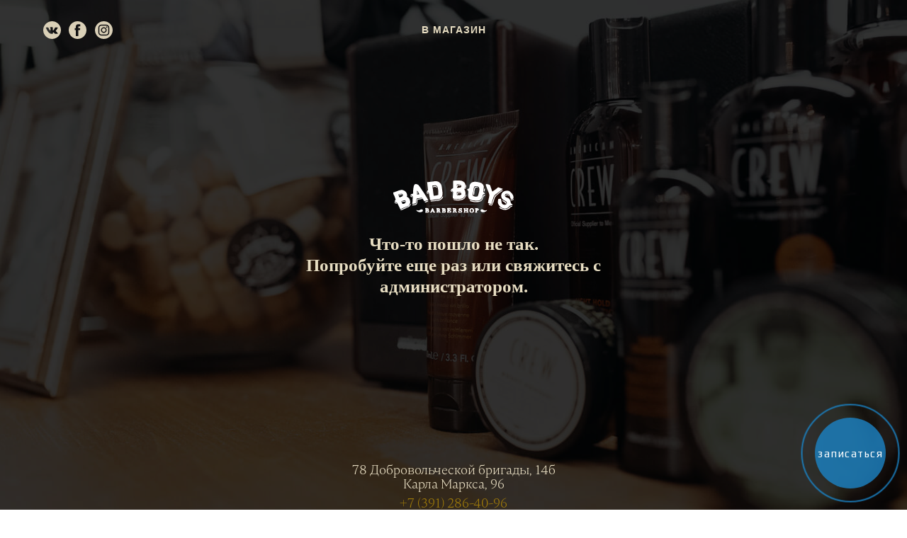

--- FILE ---
content_type: text/html; charset=UTF-8
request_url: https://badboysbarber.ru/storeproblem
body_size: 5883
content:
<!DOCTYPE html><html> <head><meta charset="utf-8" /><meta http-equiv="Content-Type" content="text/html; charset=utf-8" /><meta name="viewport" content="width=device-width, initial-scale=1.0" /><meta name="yandex-verification" content="14368548bf673fa8" /><!--metatextblock--><title>Магазин: Problem</title><meta property="og:url" content="https://badboysbarber.ru/storeproblem" /><meta property="og:title" content="Магазин: Problem" /><meta property="og:description" content="" /><meta property="og:type" content="website" /><link rel="canonical" href="https://badboysbarber.ru/storeproblem"><!--/metatextblock--><meta property="fb:app_id" content="257953674358265" /><meta name="format-detection" content="telephone=no" /><meta http-equiv="x-dns-prefetch-control" content="on"><link rel="dns-prefetch" href="https://ws.tildacdn.com"><link rel="dns-prefetch" href="https://static.tildacdn.com"><link rel="shortcut icon" href="https://static.tildacdn.com/tild3665-3865-4162-a233-333733376662/favicon.ico" type="image/x-icon" /><link rel="apple-touch-icon" href="https://static.tildacdn.com/tild3964-3636-4432-a337-313836613034/Fav_2.png"><link rel="apple-touch-icon" sizes="76x76" href="https://static.tildacdn.com/tild3964-3636-4432-a337-313836613034/Fav_2.png"><link rel="apple-touch-icon" sizes="152x152" href="https://static.tildacdn.com/tild3964-3636-4432-a337-313836613034/Fav_2.png"><link rel="apple-touch-startup-image" href="https://static.tildacdn.com/tild3964-3636-4432-a337-313836613034/Fav_2.png"><meta name="msapplication-TileColor" content="#000000"><meta name="msapplication-TileImage" content="https://static.tildacdn.com/tild3037-3137-4663-a339-633162366265/Fav_3.png"><!-- Assets --><script src="https://neo.tildacdn.com/js/tilda-fallback-1.0.min.js" charset="utf-8" async></script><link rel="stylesheet" href="https://static.tildacdn.com/css/tilda-grid-3.0.min.css" type="text/css" media="all" onerror="this.loaderr='y';"/><link rel="stylesheet" href="/tilda-blocks-page10409766.min.css?t=1667243160" type="text/css" media="all" onerror="this.loaderr='y';" /><script type="text/javascript">(function (d) {
if (!d.visibilityState) {
var s = d.createElement('script');
s.src = 'https://static.tildacdn.com/js/tilda-polyfill-1.0.min.js';
d.getElementsByTagName('head')[0].appendChild(s);
}
})(document);
function t_onReady(func) {
if (document.readyState != 'loading') {
func();
} else {
document.addEventListener('DOMContentLoaded', func);
}
}
function t_onFuncLoad(funcName, okFunc, time) {
if (typeof window[funcName] === 'function') {
okFunc();
} else {
setTimeout(function() {
t_onFuncLoad(funcName, okFunc, time);
},(time || 100));
}
}</script><script src="https://static.tildacdn.com/js/jquery-1.10.2.min.js" onerror="this.loaderr='y';"></script><script src="https://static.tildacdn.com/js/tilda-scripts-3.0.min.js" onerror="this.loaderr='y';"></script><script src="/tilda-blocks-page10409766.min.js?t=1667243160" onerror="this.loaderr='y';"></script><script src="https://static.tildacdn.com/js/lazyload-1.3.min.js" charset="utf-8" async onerror="this.loaderr='y';"></script><script src="https://static.tildacdn.com/js/tilda-zero-1.1.min.js" charset="utf-8" async onerror="this.loaderr='y';"></script><script src="https://static.tildacdn.com/js/tilda-events-1.0.min.js" charset="utf-8" async onerror="this.loaderr='y';"></script><!-- Facebook Pixel Code -->
<script>
!function(f,b,e,v,n,t,s)
{if(f.fbq)return;n=f.fbq=function(){n.callMethod?
n.callMethod.apply(n,arguments):n.queue.push(arguments)};
if(!f._fbq)f._fbq=n;n.push=n;n.loaded=!0;n.version='2.0';
n.queue=[];t=b.createElement(e);t.async=!0;
t.src=v;s=b.getElementsByTagName(e)[0];
s.parentNode.insertBefore(t,s)}(window, document,'script',
'https://connect.facebook.net/en_US/fbevents.js');
fbq('init', '987085924814424');
fbq('track', 'PageView');
</script>
<noscript><img height="1" width="1" style="display:none"
src="https://www.facebook.com/tr?id=987085924814424&ev=PageView&noscript=1"
/></noscript>
<!-- End Facebook Pixel Code --><script type="text/javascript">window.dataLayer = window.dataLayer || [];</script><!-- Facebook Pixel Code --><script type="text/javascript" data-tilda-cookie-type="advertising">setTimeout(function(){!function(f,b,e,v,n,t,s)
{if(f.fbq)return;n=f.fbq=function(){n.callMethod?n.callMethod.apply(n,arguments):n.queue.push(arguments)};
if(!f._fbq)f._fbq=n;n.push=n;n.loaded=!0;n.version='2.0';n.agent='pltilda';
n.queue=[];t=b.createElement(e);t.async=!0;
t.src=v;s=b.getElementsByTagName(e)[0];
s.parentNode.insertBefore(t,s)}(window, document,'script','https://connect.facebook.net/en_US/fbevents.js');
fbq('init', '987085924814424');
fbq('track', 'PageView');
}, 2000);</script><!-- End Facebook Pixel Code --><script type="text/javascript">(function () {
if((/bot|google|yandex|baidu|bing|msn|duckduckbot|teoma|slurp|crawler|spider|robot|crawling|facebook/i.test(navigator.userAgent))===false && typeof(sessionStorage)!='undefined' && sessionStorage.getItem('visited')!=='y' && document.visibilityState){
var style=document.createElement('style');
style.type='text/css';
style.innerHTML='@media screen and (min-width: 980px) {.t-records {opacity: 0;}.t-records_animated {-webkit-transition: opacity ease-in-out .2s;-moz-transition: opacity ease-in-out .2s;-o-transition: opacity ease-in-out .2s;transition: opacity ease-in-out .2s;}.t-records.t-records_visible {opacity: 1;}}';
document.getElementsByTagName('head')[0].appendChild(style);
function t_setvisRecs(){
var alr=document.querySelectorAll('.t-records');
Array.prototype.forEach.call(alr, function(el) {
el.classList.add("t-records_animated");
});
setTimeout(function () {
Array.prototype.forEach.call(alr, function(el) {
el.classList.add("t-records_visible");
});
sessionStorage.setItem("visited", "y");
}, 400);
} 
document.addEventListener('DOMContentLoaded', t_setvisRecs);
}
})();</script></head><body class="t-body" style="margin:0;"><!--allrecords--><div id="allrecords" class="t-records" data-hook="blocks-collection-content-node" data-tilda-project-id="527298" data-tilda-page-id="10409766" data-tilda-page-alias="storeproblem" data-tilda-formskey="060480269a7f06a2522bacf93cc6a80f" data-tilda-imgoptimoff="yes" data-tilda-lazy="yes" data-tilda-project-headcode="yes"><div id="rec177602392" class="r t-rec t-rec_pb_0" style="padding-bottom:0px; " data-animationappear="off" data-record-type="396" ><!-- T396 --><style>#rec177602392 .t396__artboard{height: 750px;background-color: #d1d1d1;}#rec177602392 .t396__filter{height: 750px;}#rec177602392 .t396__carrier{height: 750px;background-position: center center;background-attachment: scroll;background-image: url('https://static.tildacdn.com/tild3132-3532-4265-a266-313531336638/-/resize/20x/Bad-Boys-vzletka.jpg');background-size:cover;background-repeat:no-repeat;}@media screen and (max-width: 1199px){#rec177602392 .t396__artboard{height: 720px;}#rec177602392 .t396__filter{height: 720px;}#rec177602392 .t396__carrier{height: 720px;background-attachment:scroll;}}@media screen and (max-width: 959px){}@media screen and (max-width: 639px){}@media screen and (max-width: 479px){}#rec177602392 .tn-elem[data-elem-id="1556114685071"]{z-index:10;top: 30px;left: calc(50% - 600px + 21px);width:25px;}#rec177602392 .tn-elem[data-elem-id="1556114685071"] .tn-atom{background-position:center center;border-color:transparent;border-style:solid;}@media screen and (max-width: 1199px){#rec177602392 .tn-elem[data-elem-id="1556114685071"]{top: 20px;left: calc(50% - 480px + 35px);}}@media screen and (max-width: 959px){#rec177602392 .tn-elem[data-elem-id="1556114685071"]{top: 60px;left: calc(50% - 320px + 265px);}}@media screen and (max-width: 639px){#rec177602392 .tn-elem[data-elem-id="1556114685071"]{top: 60px;left: calc(50% - 240px + 185px);}}@media screen and (max-width: 479px){#rec177602392 .tn-elem[data-elem-id="1556114685071"]{top: 60px;left: calc(50% - 160px + 105px);}}#rec177602392 .tn-elem[data-elem-id="1556114797503"]{z-index:11;top: 30px;left: calc(50% - 600px + 57px);width:25px;}#rec177602392 .tn-elem[data-elem-id="1556114797503"] .tn-atom{background-position:center center;border-color:transparent;border-style:solid;}@media screen and (max-width: 1199px){#rec177602392 .tn-elem[data-elem-id="1556114797503"]{top: 20px;left: calc(50% - 480px + 77px);}}@media screen and (max-width: 959px){#rec177602392 .tn-elem[data-elem-id="1556114797503"]{top: 60px;left: calc(50% - 320px + 307px);}}@media screen and (max-width: 639px){#rec177602392 .tn-elem[data-elem-id="1556114797503"]{top: 60px;left: calc(50% - 240px + 227px);}}@media screen and (max-width: 479px){#rec177602392 .tn-elem[data-elem-id="1556114797503"]{top: 60px;left: calc(50% - 160px + 147px);}}#rec177602392 .tn-elem[data-elem-id="1556114805464"]{z-index:12;top: 30px;left: calc(50% - 600px + 94px);width:25px;}#rec177602392 .tn-elem[data-elem-id="1556114805464"] .tn-atom{background-position:center center;border-color:transparent;border-style:solid;}@media screen and (max-width: 1199px){#rec177602392 .tn-elem[data-elem-id="1556114805464"]{top: 20px;left: calc(50% - 480px + 120px);}}@media screen and (max-width: 959px){#rec177602392 .tn-elem[data-elem-id="1556114805464"]{top: 60px;left: calc(50% - 320px + 350px);}}@media screen and (max-width: 639px){#rec177602392 .tn-elem[data-elem-id="1556114805464"]{top: 60px;left: calc(50% - 240px + 270px);}}@media screen and (max-width: 479px){#rec177602392 .tn-elem[data-elem-id="1556114805464"]{top: 60px;left: calc(50% - 160px + 190px);}}#rec177602392 .tn-elem[data-elem-id="1556115416420"]{color:#e7ddc2;text-align:center;z-index:13;top: 670px;left: calc(50% - 600px + 415px);width:370px;}#rec177602392 .tn-elem[data-elem-id="1556115416420"] .tn-atom{color:#e7ddc2;font-size:18px;font-family:'borutta',Arial,sans-serif;line-height:1.55;font-weight:300;background-position:center center;border-color:transparent;border-style:solid;}@media screen and (max-width: 1199px){#rec177602392 .tn-elem[data-elem-id="1556115416420"]{top: 647px;left: calc(50% - 480px + 295px);}}@media screen and (max-width: 959px){#rec177602392 .tn-elem[data-elem-id="1556115416420"]{top: 641px;left: calc(50% - 320px + 135px);}}@media screen and (max-width: 639px){#rec177602392 .tn-elem[data-elem-id="1556115416420"]{top: 636px;left: calc(50% - 240px + 55px);}#rec177602392 .tn-elem[data-elem-id="1556115416420"]{text-align:center;}}@media screen and (max-width: 479px){#rec177602392 .tn-elem[data-elem-id="1556115416420"]{top: 651px;left: calc(50% - 160px + -25px);}}#rec177602392 .tn-elem[data-elem-id="1556115522478"]{color:#e7ddc2;text-align:center;z-index:14;top: 650px;left: calc(50% - 600px + 415px);width:370px;}#rec177602392 .tn-elem[data-elem-id="1556115522478"] .tn-atom{color:#e7ddc2;font-size:18px;font-family:'borutta',Arial,sans-serif;line-height:1.55;font-weight:300;background-position:center center;border-color:transparent;border-style:solid;}@media screen and (max-width: 1199px){#rec177602392 .tn-elem[data-elem-id="1556115522478"]{top: 620px;left: calc(50% - 480px + 295px);}}@media screen and (max-width: 959px){#rec177602392 .tn-elem[data-elem-id="1556115522478"]{top: 620px;left: calc(50% - 320px + 135px);}}@media screen and (max-width: 639px){#rec177602392 .tn-elem[data-elem-id="1556115522478"]{top: 610px;left: calc(50% - 240px + 55px);}#rec177602392 .tn-elem[data-elem-id="1556115522478"]{text-align:center;}}@media screen and (max-width: 479px){#rec177602392 .tn-elem[data-elem-id="1556115522478"]{top: 630px;left: calc(50% - 160px + -25px);}}#rec177602392 .tn-elem[data-elem-id="1557226171289"]{z-index:6;top: -10px;left: calc(50% - 600px + -394px);width:1938px;height:826px;}#rec177602392 .tn-elem[data-elem-id="1557226171289"] .tn-atom{opacity:0.8;background-color:#000000;background-position:center center;border-color:transparent;border-style:solid;}@media screen and (max-width: 1199px){#rec177602392 .tn-elem[data-elem-id="1557226171289"]{top: -87px;left: calc(50% - 480px + -353px);width:1681px;height:1023px;}}@media screen and (max-width: 959px){#rec177602392 .tn-elem[data-elem-id="1557226171289"]{top: -189px;left: calc(50% - 320px + -520px);}}@media screen and (max-width: 639px){}@media screen and (max-width: 479px){#rec177602392 .tn-elem[data-elem-id="1557226171289"]{top: -86px;left: calc(50% - 160px + -161px);}}#rec177602392 .tn-elem[data-elem-id="1561452640377"]{color:#e7ddc2;text-align:center;z-index:29;top: 330px;left: calc(50% - 600px + 375px);width:450px;}#rec177602392 .tn-elem[data-elem-id="1561452640377"] .tn-atom{color:#e7ddc2;font-size:25px;font-family:'Georgia',serif;line-height:1.2;font-weight:700;background-position:center center;border-color:transparent;border-style:solid;}@media screen and (max-width: 1199px){#rec177602392 .tn-elem[data-elem-id="1561452640377"]{top: 382px;left: calc(50% - 480px + 255px);}}@media screen and (max-width: 959px){#rec177602392 .tn-elem[data-elem-id="1561452640377"]{top: 327px;left: calc(50% - 320px + 95px);}}@media screen and (max-width: 639px){#rec177602392 .tn-elem[data-elem-id="1561452640377"]{top: 327px;left: calc(50% - 240px + 15px);}}@media screen and (max-width: 479px){#rec177602392 .tn-elem[data-elem-id="1561452640377"]{top: 337px;left: calc(50% - 160px + 40px);width:253px;}#rec177602392 .tn-elem[data-elem-id="1561452640377"] .tn-atom{font-size:22px;}}#rec177602392 .tn-elem[data-elem-id="1561452640382"]{z-index:30;top: 255px;left: calc(50% - 600px + 515px);width:170px;}#rec177602392 .tn-elem[data-elem-id="1561452640382"] .tn-atom{background-position:center center;border-color:transparent;border-style:solid;}@media screen and (max-width: 1199px){#rec177602392 .tn-elem[data-elem-id="1561452640382"]{top: 283px;left: calc(50% - 480px + 395px);}}@media screen and (max-width: 959px){#rec177602392 .tn-elem[data-elem-id="1561452640382"]{top: 222px;left: calc(50% - 320px + 235px);}}@media screen and (max-width: 639px){#rec177602392 .tn-elem[data-elem-id="1561452640382"]{top: 232px;left: calc(50% - 240px + 155px);}}@media screen and (max-width: 479px){#rec177602392 .tn-elem[data-elem-id="1561452640382"]{top: 232px;left: calc(50% - 160px + 75px);}}#rec177602392 .tn-elem[data-elem-id="1586240060493"]{color:#e7ddc2;text-align:center;z-index:31;top: 30px;left: calc(50% - 600px + 550px);width:100px;height:25px;}#rec177602392 .tn-elem[data-elem-id="1586240060493"] .tn-atom{color:#e7ddc2;font-size:14px;font-family:'Arial',Arial,sans-serif;line-height:1.55;font-weight:600;letter-spacing:1px;border-width:1px;border-radius:30px;background-position:center center;border-color:transparent;border-style:solid;transition: background-color 0.2s ease-in-out, color 0.2s ease-in-out, border-color 0.2s ease-in-out;}@media (hover), (min-width:0\0){#rec177602392 .tn-elem[data-elem-id="1586240060493"] .tn-atom:hover{color:#9f7b09;}}@media screen and (max-width: 1199px){#rec177602392 .tn-elem[data-elem-id="1586240060493"]{top: 20px;left: calc(50% - 480px + 430px);}}@media screen and (max-width: 959px){#rec177602392 .tn-elem[data-elem-id="1586240060493"]{top: 20px;left: calc(50% - 320px + 270px);}}@media screen and (max-width: 639px){#rec177602392 .tn-elem[data-elem-id="1586240060493"]{top: 20px;left: calc(50% - 240px + 190px);}}@media screen and (max-width: 479px){#rec177602392 .tn-elem[data-elem-id="1586240060493"]{top: 20px;left: calc(50% - 160px + 110px);}}</style><div class='t396'><div class="t396__artboard" data-artboard-recid="177602392" data-artboard-height="750" data-artboard-height-res-960="720" data-artboard-height_vh="" data-artboard-valign="center"
> <div class="t396__carrier t-bgimg" data-artboard-recid="177602392" data-original="https://static.tildacdn.com/tild3132-3532-4265-a266-313531336638/Bad-Boys-vzletka.jpg"></div> 
<div class="t396__filter" data-artboard-recid="177602392"></div> 
<div class='t396__elem tn-elem tn-elem__1776023921556114685071' data-elem-id='1556114685071' data-elem-type='image' data-field-top-value="30" data-field-top-res-960-value="20" data-field-top-res-640-value="60" data-field-top-res-480-value="60" data-field-top-res-320-value="60" data-field-left-value="21" data-field-left-res-960-value="35" data-field-left-res-640-value="265" data-field-left-res-480-value="185" data-field-left-res-320-value="105" data-field-width-value="25" data-field-axisy-value="top" data-field-axisx-value="left" data-field-container-value="grid" data-field-topunits-value="" data-field-leftunits-value="" data-field-heightunits-value="" data-field-widthunits-value="" data-field-filewidth-value="210" data-field-fileheight-value="210"
> <a class='tn-atom' href="https://vk.com/badboysbarber" target="_blank" > <img class='tn-atom__img t-img' data-original='https://static.tildacdn.com/tild6661-3039-4464-a535-386333316630/VK.svg' imgfield='tn_img_1556114685071'> </a> </div> 
<div class='t396__elem tn-elem tn-elem__1776023921556114797503' data-elem-id='1556114797503' data-elem-type='image' data-field-top-value="30" data-field-top-res-960-value="20" data-field-top-res-640-value="60" data-field-top-res-480-value="60" data-field-top-res-320-value="60" data-field-left-value="57" data-field-left-res-960-value="77" data-field-left-res-640-value="307" data-field-left-res-480-value="227" data-field-left-res-320-value="147" data-field-width-value="25" data-field-axisy-value="top" data-field-axisx-value="left" data-field-container-value="grid" data-field-topunits-value="" data-field-leftunits-value="" data-field-heightunits-value="" data-field-widthunits-value="" data-field-filewidth-value="210" data-field-fileheight-value="210"
> <a class='tn-atom' href="https://www.facebook.com/badboysbarber" target="_blank" > <img class='tn-atom__img t-img' data-original='https://static.tildacdn.com/tild3931-3862-4063-b334-333439646464/face.svg' imgfield='tn_img_1556114797503'> </a> </div> 
<div class='t396__elem tn-elem tn-elem__1776023921556114805464' data-elem-id='1556114805464' data-elem-type='image' data-field-top-value="30" data-field-top-res-960-value="20" data-field-top-res-640-value="60" data-field-top-res-480-value="60" data-field-top-res-320-value="60" data-field-left-value="94" data-field-left-res-960-value="120" data-field-left-res-640-value="350" data-field-left-res-480-value="270" data-field-left-res-320-value="190" data-field-width-value="25" data-field-axisy-value="top" data-field-axisx-value="left" data-field-container-value="grid" data-field-topunits-value="" data-field-leftunits-value="" data-field-heightunits-value="" data-field-widthunits-value="" data-field-filewidth-value="210" data-field-fileheight-value="210"
> <a class='tn-atom' href="https://www.instagram.com/badboysbarbershop/" target="_blank" > <img class='tn-atom__img t-img' data-original='https://static.tildacdn.com/tild3131-3339-4332-b238-356238353835/insta.svg' imgfield='tn_img_1556114805464'> </a> </div> 
<div class='t396__elem tn-elem tn-elem__1776023921556115416420' data-elem-id='1556115416420' data-elem-type='text' data-field-top-value="670" data-field-top-res-960-value="647" data-field-top-res-640-value="641" data-field-top-res-480-value="636" data-field-top-res-320-value="651" data-field-left-value="415" data-field-left-res-960-value="295" data-field-left-res-640-value="135" data-field-left-res-480-value="55" data-field-left-res-320-value="-25" data-field-width-value="370" data-field-axisy-value="top" data-field-axisx-value="left" data-field-container-value="grid" data-field-topunits-value="" data-field-leftunits-value="" data-field-heightunits-value="" data-field-widthunits-value=""
><div class='tn-atom'field='tn_text_1556115416420'>Карла Маркса, 96<br><a href="TEL:+73912864096" style="">+7 (391) 286-40-96</a></div> </div> 
<div class='t396__elem tn-elem tn-elem__1776023921556115522478' data-elem-id='1556115522478' data-elem-type='text' data-field-top-value="650" data-field-top-res-960-value="620" data-field-top-res-640-value="620" data-field-top-res-480-value="610" data-field-top-res-320-value="630" data-field-left-value="415" data-field-left-res-960-value="295" data-field-left-res-640-value="135" data-field-left-res-480-value="55" data-field-left-res-320-value="-25" data-field-width-value="370" data-field-axisy-value="top" data-field-axisx-value="left" data-field-container-value="grid" data-field-topunits-value="" data-field-leftunits-value="" data-field-heightunits-value="" data-field-widthunits-value=""
><div class='tn-atom'field='tn_text_1556115522478'>78 Добровольческой бригады, 14б <br></div> </div> 
<div class='t396__elem tn-elem tn-elem__1776023921557226171289' data-elem-id='1557226171289' data-elem-type='shape' data-field-top-value="-10" data-field-top-res-960-value="-87" data-field-top-res-640-value="-189" data-field-top-res-320-value="-86" data-field-left-value="-394" data-field-left-res-960-value="-353" data-field-left-res-640-value="-520" data-field-left-res-320-value="-161" data-field-height-value="826" data-field-height-res-960-value="1023" data-field-width-value="1938" data-field-width-res-960-value="1681" data-field-axisy-value="top" data-field-axisx-value="left" data-field-container-value="grid" data-field-topunits-value="" data-field-leftunits-value="" data-field-heightunits-value="" data-field-widthunits-value=""
><div
class='tn-atom' > </div> </div> 
<div class='t396__elem tn-elem tn-elem__1776023921561452640377' data-elem-id='1561452640377' data-elem-type='text' data-field-top-value="330" data-field-top-res-960-value="382" data-field-top-res-640-value="327" data-field-top-res-480-value="327" data-field-top-res-320-value="337" data-field-left-value="375" data-field-left-res-960-value="255" data-field-left-res-640-value="95" data-field-left-res-480-value="15" data-field-left-res-320-value="40" data-field-width-value="450" data-field-width-res-320-value="253" data-field-axisy-value="top" data-field-axisx-value="left" data-field-container-value="grid" data-field-topunits-value="" data-field-leftunits-value="" data-field-heightunits-value="" data-field-widthunits-value=""
><div class='tn-atom'field='tn_text_1561452640377'>Что-то пошло не так.<br>Попробуйте еще раз или свяжитесь с администратором.</div> </div> 
<div class='t396__elem tn-elem tn-elem__1776023921561452640382' data-elem-id='1561452640382' data-elem-type='image' data-field-top-value="255" data-field-top-res-960-value="283" data-field-top-res-640-value="222" data-field-top-res-480-value="232" data-field-top-res-320-value="232" data-field-left-value="515" data-field-left-res-960-value="395" data-field-left-res-640-value="235" data-field-left-res-480-value="155" data-field-left-res-320-value="75" data-field-width-value="170" data-field-axisy-value="top" data-field-axisx-value="left" data-field-container-value="grid" data-field-topunits-value="" data-field-leftunits-value="" data-field-heightunits-value="" data-field-widthunits-value="" data-field-filewidth-value="193" data-field-fileheight-value="52"
> <div class='tn-atom' > <img class='tn-atom__img t-img' data-original='https://static.tildacdn.com/tild6139-3863-4966-b435-393264326538/logo.svg' imgfield='tn_img_1561452640382'> </div> </div> 
<div class='t396__elem tn-elem tn-elem__1776023921586240060493' data-elem-id='1586240060493' data-elem-type='button' data-field-top-value="30" data-field-top-res-960-value="20" data-field-top-res-640-value="20" data-field-top-res-480-value="20" data-field-top-res-320-value="20" data-field-left-value="550" data-field-left-res-960-value="430" data-field-left-res-640-value="270" data-field-left-res-480-value="190" data-field-left-res-320-value="110" data-field-height-value="25" data-field-width-value="100" data-field-axisy-value="top" data-field-axisx-value="left" data-field-container-value="grid" data-field-topunits-value="" data-field-leftunits-value="" data-field-heightunits-value="" data-field-widthunits-value=""
> <a class='tn-atom' href="https://badboysbarber.ru/store" >В МАГАЗИН</a> </div> </div></div><script>t_onReady(function () {
t_onFuncLoad('t396_init', function () {
t396_init('177602392');
});
});</script><!-- /T396 --></div><!--footer--><div id="t-footer" class="t-records" data-hook="blocks-collection-content-node" data-tilda-project-id="527298" data-tilda-page-id="5740162" data-tilda-page-alias="fot" data-tilda-formskey="060480269a7f06a2522bacf93cc6a80f" data-tilda-imgoptimoff="yes" data-tilda-lazy="yes" data-tilda-project-headcode="yes"><div id="rec102710529" class="r t-rec t-rec_pt_0 t-rec_pb_0 t-screenmin-980px" style="padding-top:0px;padding-bottom:0px;background-color:#2d343b; " data-animationappear="off" data-record-type="457" data-screen-min="980px" data-bg-color="#2d343b"><!-- T457 --><div class="t457"><div class="t-container"><div class="t-col t-col_12"><ul class="t457__ul"><li class="t457__li"><a href="https://badboysbarber.ru#onas" style="color:#e7ddc2;" data-menu-item-number="1">О НАС</a></li><li class="t457__li"><a href="https://badboysbarber.ru#vigidno" style="color:#e7ddc2;" data-menu-item-number="2">АКЦИИ</a></li><li class="t457__li"><a href="/kids" style="color:#e7ddc2;" data-menu-item-number="3">ДЕТСКИЕ СТРИЖКИ</a></li><li class="t457__li"><a href="https://badboysbarber.ru#paboty" style="color:#e7ddc2;" data-menu-item-number="4">РАБОТЫ</a></li><li class="t457__li"><a href="https://badboysbarber.ru#uslugi" style="color:#e7ddc2;" data-menu-item-number="5">УСЛУГИ И ЦЕНЫ</a></li><li class="t457__li"><a href="https://badboysbarber.ru#otzivi" style="color:#e7ddc2;" data-menu-item-number="6">ОТЗЫВЫ</a></li><li class="t457__li"><a href="https://badboysbarber.ru#kontacty" style="color:#e7ddc2;" data-menu-item-number="7">КОНТАКТЫ</a></li><li class="t457__li"><a href="/store" style="color:#e7ddc2;" data-menu-item-number="8">МАГАЗИН</a></li></ul></div></div></div></div><div id="rec482534942" class="r t-rec t-rec_pt_0 t-rec_pb_0 t-screenmax-980px" style="padding-top:0px;padding-bottom:0px;background-color:#2d343b; " data-animationappear="off" data-record-type="457" data-screen-max="980px" data-bg-color="#2d343b"><!-- T457 --><div class="t457"><div class="t-container"><div class="t-col t-col_12"><ul class="t457__ul"><li class="t457__li"><a href="https://badboysbarber.ru#onas" style="color:#e7ddc2;" data-menu-item-number="1">О НАС</a></li><li class="t457__li"><a href="https://badboysbarber.ru#vigidno" style="color:#e7ddc2;" data-menu-item-number="2">АКЦИИ</a></li><li class="t457__li"><a href="/kids" style="color:#e7ddc2;" data-menu-item-number="3">ДЕТСКИЕ СТРИЖКИ</a></li><li class="t457__li"><a href="https://badboysbarber.ru#paboty" style="color:#e7ddc2;" data-menu-item-number="4">РАБОТЫ</a></li><li class="t457__li"><a href="https://badboysbarber.ru#uslugi2" style="color:#e7ddc2;" data-menu-item-number="5">УСЛУГИ И ЦЕНЫ</a></li><li class="t457__li"><a href="https://badboysbarber.ru#otzivi" style="color:#e7ddc2;" data-menu-item-number="6">ОТЗЫВЫ</a></li><li class="t457__li"><a href="https://badboysbarber.ru#kontacty" style="color:#e7ddc2;" data-menu-item-number="7">КОНТАКТЫ</a></li><li class="t457__li"><a href="/store" style="color:#e7ddc2;" data-menu-item-number="8">МАГАЗИН</a></li></ul></div></div></div></div><div id="rec110797790" class="r t-rec t-rec_pt_0 t-rec_pb_0" style="padding-top:0px;padding-bottom:0px;background-color:#2d343b; " data-animationappear="off" data-record-type="457" data-bg-color="#2d343b"><!-- T457 --><div class="t457"><div class="t-container"><div class="t-col t-col_12"><div class="t457__copyright" field="text" style="color: #e7ddc2;color:#e7ddc2;">© Bad Boys barbershop, 2014-2022</div></div></div></div></div><div id="rec102710530" class="r t-rec" style=" " data-animationappear="off" data-record-type="790" ><div class="t790"> 
<script> var yWidgetSettings = {
buttonText : 'записаться'
};
</script> 
<script type="text/javascript" src="https://w189904.yclients.com/widgetJS" charset="UTF-8"></script> 
<script> t_onFuncLoad('t790_init', function () {
t790_init('102710530');
});
</script> </div></div></div><!--/footer--></div><!--/allrecords--><!-- Stat --><!-- Yandex.Metrika counter 51629150 --> <script type="text/javascript" data-tilda-cookie-type="analytics"> setTimeout(function(){ (function(m,e,t,r,i,k,a){m[i]=m[i]||function(){(m[i].a=m[i].a||[]).push(arguments)}; m[i].l=1*new Date();k=e.createElement(t),a=e.getElementsByTagName(t)[0],k.async=1,k.src=r,a.parentNode.insertBefore(k,a)}) (window, document, "script", "https://mc.yandex.ru/metrika/tag.js", "ym"); window.mainMetrikaId = 51629150; ym(window.mainMetrikaId , "init", { clickmap:true, trackLinks:true, accurateTrackBounce:true, webvisor:true,ecommerce:"dataLayer" }); }, 2000);</script><noscript><div><img src="https://mc.yandex.ru/watch/51629150" style="position:absolute; left:-9999px;" alt="" /></div></noscript> <!-- /Yandex.Metrika counter --> <script type="text/javascript" data-tilda-cookie-type="analytics">setTimeout(function(){ (function(i,s,o,g,r,a,m){i['GoogleAnalyticsObject']=r;i[r]=i[r]||function(){
(i[r].q=i[r].q||[]).push(arguments)},i[r].l=1*new Date();a=s.createElement(o),
m=s.getElementsByTagName(o)[0];a.async=1;a.src=g;m.parentNode.insertBefore(a,m)
})(window,document,'script','https://www.google-analytics.com/analytics.js','ga');
ga('create', 'UA-51394979-1', 'auto');
ga('send', 'pageview');
}, 2000); window.mainTracker = 'user';</script><script type="text/javascript">if (! window.mainTracker) { window.mainTracker = 'tilda'; }
window.tildastatscroll='yes'; 
setTimeout(function(){ (function (d, w, k, o, g) { var n=d.getElementsByTagName(o)[0],s=d.createElement(o),f=function(){n.parentNode.insertBefore(s,n);}; s.type = "text/javascript"; s.async = true; s.key = k; s.id = "tildastatscript"; s.src=g; if (w.opera=="[object Opera]") {d.addEventListener("DOMContentLoaded", f, false);} else { f(); } })(document, window, 'e57d3e8a7ed593d72e770d42ef9be4c2','script','https://static.tildacdn.com/js/tilda-stat-1.0.min.js');
}, 2000);</script><!-- FB Pixel code (noscript) --><noscript><img height="1" width="1" style="display:none" src="https://www.facebook.com/tr?id=987085924814424&ev=PageView&agent=pltilda&noscript=1"/></noscript><!-- End FB Pixel code (noscript) --></body></html>

--- FILE ---
content_type: text/plain
request_url: https://www.google-analytics.com/j/collect?v=1&_v=j102&a=2074876208&t=pageview&_s=1&dl=https%3A%2F%2Fbadboysbarber.ru%2Fstoreproblem&ul=en-us%40posix&dt=%D0%9C%D0%B0%D0%B3%D0%B0%D0%B7%D0%B8%D0%BD%3A%20Problem&sr=1280x720&vp=1280x720&_u=IEBAAEABAAAAACAAI~&jid=1801505900&gjid=527669279&cid=1237695020.1768812367&tid=UA-51394979-1&_gid=718910042.1768812367&_r=1&_slc=1&z=1457587807
body_size: -450
content:
2,cG-DD792BZ0WF

--- FILE ---
content_type: image/svg+xml
request_url: https://static.tildacdn.com/tild3931-3862-4063-b334-333439646464/face.svg
body_size: 321
content:
<?xml version="1.0" encoding="UTF-8"?> <!-- Creator: CorelDRAW 2018 (64-Bit) --> <svg xmlns="http://www.w3.org/2000/svg" xmlns:xlink="http://www.w3.org/1999/xlink" xml:space="preserve" width="210mm" height="210mm" style="shape-rendering:geometricPrecision; text-rendering:geometricPrecision; image-rendering:optimizeQuality; fill-rule:evenodd; clip-rule:evenodd" viewBox="0 0 580.05 580.05"> <defs> <style type="text/css"> <![CDATA[ .fil0 {fill:#DAD0B7} ]]> </style> </defs> <g id="Слой_x0020_1"> <metadata id="CorelCorpID_0Corel-Layer"></metadata> <path class="fil0" d="M290.03 0c-160.18,0 -290.03,129.85 -290.03,290.03 0,160.18 129.85,290.03 290.03,290.03 160.18,0 290.03,-129.85 290.03,-290.03 0,-160.18 -129.85,-290.03 -290.03,-290.03zm85.21 166.24c-13.79,0 -27.66,0 -41.44,0 -8.72,-0.57 -17.72,6.09 -19.31,14.82 -0.19,15.1 -0.1,30.19 -0.1,45.29 20.25,0.1 40.51,0 60.76,0.1 -1.5,21.84 -4.22,43.6 -7.4,65.17 -17.91,0.19 -35.82,0 -53.73,0.1 -0.19,64.41 0.1,128.73 -0.1,193.15 -26.63,0.1 -53.16,-0.1 -79.79,0.1 -0.47,-64.41 0,-128.83 -0.28,-193.24 -12.94,-0.1 -25.97,0.1 -38.91,-0.1 0.1,-21.66 0,-43.32 0,-64.88 12.94,-0.19 25.97,0 38.91,-0.1 0.38,-21 -0.38,-42.1 0.38,-63.1 1.41,-16.79 7.69,-33.57 20.16,-45.1 15.1,-14.34 36.47,-19.22 56.73,-19.78 21.38,-0.19 42.76,-0.1 64.13,-0.1 0.09,22.6 0.09,45.1 -0.01,67.7l-0 -0.01z"></path> </g> </svg> 

--- FILE ---
content_type: image/svg+xml
request_url: https://static.tildacdn.com/tild6139-3863-4966-b435-393264326538/logo.svg
body_size: 6641
content:
<?xml version="1.0" encoding="UTF-8"?> <!-- Creator: CorelDRAW 2018 (64-Bit) --> <svg xmlns="http://www.w3.org/2000/svg" xmlns:xlink="http://www.w3.org/1999/xlink" xml:space="preserve" width="193.322mm" height="52.7309mm" style="shape-rendering:geometricPrecision; text-rendering:geometricPrecision; image-rendering:optimizeQuality; fill-rule:evenodd; clip-rule:evenodd" viewBox="0 0 19258.7 5253.04"> <defs> <style type="text/css"> <![CDATA[ .fil0 {fill:white} ]]> </style> </defs> <g id="Слой_x0020_1"> <metadata id="CorelCorpID_0Corel-Layer"></metadata> <g id="_2629233808784"> <path class="fil0" d="M12686.84 2433.81l201.91 -1274.12c72.79,-258.71 159.19,-237.06 395.53,-237.06 774.08,0 411.69,1054.7 278.63,1473.51 -49.85,156.87 -47.01,186.36 -238.46,220.92 -278.25,50.23 -433.47,-75.23 -637.61,-183.25zm-878.59 -1019.16c86.23,370.16 265.41,29.75 180.85,778.29 -26.19,231.86 -9.09,592.12 127.52,775.95 212.28,285.69 1029.05,318.47 1343.1,309.03 392.09,-11.79 572.39,-184.26 704.45,-456.21 173.21,-356.66 28.44,-561.35 490.71,-669.05 -75.19,-281.58 -285.13,-119.43 -251.95,-456.92 50.68,-515.39 153.26,-822.83 -95.89,-1092.99 -207.97,-225.51 -373.23,-258.36 -692.19,-326.98 -469.13,-100.92 -1120.79,-177.91 -1360.19,390.41 -165.1,391.91 121.93,616.05 -446.42,748.46z"></path> <path class="fil0" d="M10824.23 1976.94l70.29 281.16c-220.5,147.65 -346.36,140.57 -702.88,140.57 -43.08,-184.88 -35.15,-299.29 -35.15,-527.16 275.97,0 523.49,-109.96 667.73,105.43zm-632.59 -984.01l-35.15 -351.44c269.99,0 611.93,-38.02 708.76,209.5 146.95,375.63 -450.86,317.66 -673.62,317.66 6.17,-276.64 0.03,-51.6 78.92,-142.18 42.61,-48.91 54.32,-121.16 61.65,-209.26 145.34,0 328.04,25.33 421.72,70.29 -17.8,-214.01 -160.92,-175.72 -421.72,-175.72 -135.63,0 -140.57,142.04 -140.57,281.15zm1265.17 246c0,-166.91 -0.79,-66.65 35.15,-105.43 0,-166.91 -0.79,-66.65 35.15,-105.43 0,-272.54 97.61,-671.57 -520.9,-955.13 -231.04,-105.94 -1232.39,-78.92 -1447.15,-28.89l0 1194.88c-108.08,72.37 -233.99,148.72 -351.44,210.87 334.68,499.79 409.91,12.6 318.02,1056.28 -42.42,481.8 50.43,439.05 227.63,471.55 239,43.82 396.24,68.46 684.66,53.91 138.7,-6.99 485,-68.16 594.55,-108.33 354.56,-130.01 641.46,-644.01 460.95,-1228.88 -53.36,-172.88 -59.85,-121.8 -142.04,-244.54l105.43 -210.87z"></path> <path class="fil0" d="M1300.31 3382.69c86.04,-45.53 409.47,-175.72 527.16,-175.72 196.56,0 369.41,581.39 -351.44,597.45 -67.65,-127.85 -154.32,-254.91 -175.72,-421.73zm-492 -1089.45c169.39,-81.28 738.01,-308.02 738.01,105.44 0,162.5 -407.76,315.43 -562.3,351.43 -23.77,-102.06 -130.39,-362.41 -175.71,-456.87zm1616.6 1862.61l35.15 -35.15c151.77,-286.82 311.34,-412.97 222.13,-854.63 -71.79,-355.36 -235.43,-479.67 -503.28,-621.4 124,-532.24 -197.41,-1009.03 -722,-1106.43 -384.35,-71.36 -1034.16,305.07 -1456.9,403.56 0,375.44 108.07,373.92 250.53,768.63 238.34,660.33 54.99,301.08 -39.68,707.4 101.61,53.76 279.64,101.21 358.55,168.61 77.43,66.12 530.62,1004.58 555.19,1096.56 97.98,-26.16 195.49,-100.9 303.98,-152.89 109.62,-52.52 212.06,-91.92 324.49,-132.37 213.9,-76.98 440.21,-187.93 671.84,-241.9z"></path> <path class="fil0" d="M6290.71 1028.08c-41.76,-65.81 -35.15,-111.53 -35.15,-210.87 224.03,0 411.18,-64.22 572.34,-10.97 402.09,132.84 376.54,1142.14 376.54,1522.14 -191.21,91.75 -450.17,140.57 -738.01,140.57 -8.24,-98.91 -40,-217.22 -56.43,-330.14l-80.9 -727.41c-33.41,-157.42 -38.38,-189.39 -38.38,-383.33zm-738.02 -773.16l-140.57 0 139.35 1261.13c-29.6,170.29 -121.6,93.29 -174.48,320.33 393.27,208.1 299.69,138.57 381.5,637.66 26.23,160.01 50.25,262.78 78.48,413.54 38.74,206.88 -24.99,330.52 188.95,309.46 314.02,-30.9 603.98,-122.81 897.43,-130.57 351.85,-9.3 600,-83.63 764.72,-289.59 327.34,-409.28 132.38,-1150.43 73.58,-1673.41 -90.89,-808.29 -653.07,-1113.08 -1357.98,-946.44l-850.98 97.91z"></path> <path class="fil0" d="M3795.51 1871.52l0 -210.86c111.38,81.61 313.33,398.75 351.43,562.29 -141.46,32.95 -168.21,70.28 -351.43,70.28l0 -70.28c-43.84,-69.1 -47.31,-190.46 -29.45,-272.9 16.52,-76.25 2.81,-36.57 29.45,-78.54zm843.44 1019.17c5.45,6.27 13.99,7.71 16.27,18.86l139.24 212.22c64.26,105.7 105.16,155.81 160.79,260.92 123,-28.65 191.91,-68.63 288.15,-98.43 122.79,-38.02 248.96,-31.47 344.44,-77.29 -27.26,-117 -69.68,-159.17 -129.4,-257.18l-469.7 -795.47c-110.08,-184.47 -903.2,-1399.81 -1003.88,-1456.16 -190.55,-106.65 -469.68,-211.05 -607.41,-17.94 -174.41,244.53 -214.52,994.93 -214.52,1437.31 -107.55,25.05 -124.45,46.95 -223.7,92.6 -107.02,49.23 -136.01,33.61 -198.03,118.26 180.46,246.3 439.5,41.46 361.63,571.32 -23.06,156.9 -1.44,307.51 -24.56,468.62 -20.77,144.8 -55.93,336.14 -55.93,471.23l597.45 -140.57c2.76,-123.95 103.49,-695.88 140.57,-773.16 83.86,-40.24 340.51,-58.95 457.87,-69.37 193.28,-17.17 331.48,-94.18 420.71,34.23z"></path> <path class="fil0" d="M17255.52 2468.96c0,622.95 494.26,747.09 742.15,909.64 260.49,170.82 200.42,566.4 -179.84,566.4 -772.04,0 -366.77,-984.02 -702.88,-984.02l-316.29 35.15c-116.9,501.78 -157.54,754.22 294.95,1251.35l69.43 71.15c120.3,108.54 540.41,276.51 739.92,241.94 605.44,-104.91 557.07,-366.53 746.63,-451.52 69.06,-30.96 389.89,-110.58 468.54,-128.91 -84.98,-126.9 -253.45,-223.42 -316.52,-351.2 -41.12,-83.32 -39.32,-194.29 -64.55,-286.88 -25.79,-94.63 -55.98,-171.49 -102.42,-249.02 -240.16,-401.01 -781.68,-237.63 -781.68,-694.35 0,-204.18 181.64,-246.01 351.44,-246.01 576.95,0 326.83,913.73 808.3,913.73 199.55,0 471.57,-556.56 -324.15,-1257.3 -400.9,-353.05 -1433.03,-114.86 -1433.03,659.86z"></path> <path class="fil0" d="M14795.47 676.64c0,137.47 65.85,244.66 131.32,430.98 46.89,133.44 87,254.8 139.29,387.86 100.79,256.46 291.69,640.31 291.69,868.05 0,434.75 -210.86,869 -210.86,1300.31 145.76,69.95 353.62,135.93 562.29,140.58 36.59,-157.08 63.74,-270.13 109.46,-417.7 394.91,-1274.52 229.7,-825.58 1390.6,-1772.33 196.17,-159.99 258.06,-141.95 292.26,-270.03 -146.79,-12.22 -565.81,-205.88 -738.02,-246.01 -81.38,54.5 -190.11,184.81 -441.96,366.34l-471.77 336.54c-106.11,-221.14 -239.55,-631.64 -315.19,-879.69 -72.58,-238.02 -87.6,-207.17 -320.44,-277.04 -119.17,-35.75 -418.68,-142.03 -418.68,32.14z"></path> <path class="fil0" d="M15744.34 3909.85c-245.75,0 -356.89,-132.78 -492.01,-70.29 20.73,189.54 328.78,210.87 527.16,210.87 85.58,-127.82 80.96,-194.69 155.44,-336.57 278.72,-530.91 148.37,-944.66 712.06,-1396.56 106.84,-85.64 187.13,-158.38 287.24,-239.91 103.11,-83.98 186.02,-149.15 296.1,-231.05 137.92,-102.64 240.7,-141.77 271.19,-255.96 -123.26,-57 -411.1,210.19 -591.7,357.19l-292.29 234.85c-55.79,45.17 -73.39,71.31 -126.97,119.05 -68.29,60.84 -87.56,63.59 -157.57,123.58 -146.37,125.42 -128.14,109.4 -193.67,298.33 -111.36,321.06 -182.87,414.05 -273.66,780.66 -62.49,252.39 -110.57,276.52 -121.33,405.82z"></path> <path class="fil0" d="M11245.95 4507.29c26.59,319.47 70.29,-151.54 70.29,527.16 0,137.56 -53.07,3.87 -70.29,210.86l351.44 0c-6.45,-289.26 -70.28,16.74 -70.28,-316.29 105.48,48.78 73.16,11.46 210.86,0 0,333.03 -63.85,27.04 -70.28,316.29l351.43 0c-26.58,-319.47 -70.28,151.54 -70.28,-527.15 0,-155.09 281.96,-246.01 -281.15,-246.01 0,333.03 63.84,27.04 70.28,316.29l-210.86 0c6.85,-308.05 63.42,26.91 70.28,-281.15 -92.65,-44.45 -45.98,-36.12 -205.26,-27.58l-146.18 27.58z"></path> <path class="fil0" d="M13143.71 3523.26c1429.59,0 1022.97,-746.24 1390.98,-998.79 131.38,-90.17 141.24,-26.62 155.34,-196.09 -380.94,31.7 -345,247.45 -540.89,689.13 -161.17,363.42 -487.18,281.77 -921.48,346.13 -194.1,28.76 -327.69,-19.28 -502.75,-54.15l-374.7 -91.1c-107.42,-34.79 -10.74,-93.48 -94.78,-9.44 -179.97,179.97 706.08,314.32 888.28,314.32z"></path> <path class="fil0" d="M9102.2 4964.15c-15.61,187.54 -42.72,140.57 -246.01,140.57l0 -140.57c120.43,28.05 130.38,55.48 246.01,0zm0 -210.87c-62.42,-29.95 -74.64,-45.8 -176.39,-4.39l-69.62 -101.03 210.87 0c26.61,47.36 19.21,38.84 35.15,105.43zm0 210.87l0 -210.87c72.4,29.92 103.32,29.92 175.72,0 -32.11,-66.91 -62.5,-187.61 -70.29,-281.15 -570.15,0 -634.42,-44.24 -606.36,107.65 16.25,87.96 26.62,42.77 52.61,164.13 47.46,221.61 -93.36,288.17 -43.69,501.38l632.59 0c11.28,-135.54 35.15,-138.39 35.15,-316.29 -138.11,3.08 -82.44,-9.61 -175.72,35.15z"></path> <path class="fil0" d="M5376.98 5104.73c3.07,-138.11 -9.62,-82.43 35.14,-175.72 107.25,56.75 110.33,-1.19 95.8,102.1 -13.19,93.79 -30.81,63.14 -130.94,73.62zm0 -316.29c4.74,-212.86 -22.77,-103.02 70.28,-140.57 86.2,186.39 -3.19,53.22 -70.28,140.57zm-210.87 -70.28c0,678.69 -43.7,207.68 -70.29,527.15 206.69,0 632.59,75.64 632.59,-246 0,-128.47 -26.83,-18.06 -48.8,-123.2 -32.63,-156.1 70.34,-302.97 -190.5,-375.88 -603.14,-168.56 -322.99,209.37 -322.99,217.93z"></path> <path class="fil0" d="M8047.89 5104.73l0 -175.72c191.89,44.71 223.84,152.3 0,175.72zm0 -316.29l0 -140.57c72.86,19.46 90.96,-11.24 89.37,70.29 -2.22,113.61 -34.47,45.41 -89.37,70.28zm-210.87 -70.28l0 316.29c0,168.3 -298.86,210.86 316.29,210.86 381.74,0 201.95,-374.69 201.79,-375.46 -34.33,-164.17 137.9,-397.7 -482.94,-397.7 -219.31,0 -35.15,169.49 -35.15,246.01z"></path> <path class="fil0" d="M7169.3 4788.43l0 -140.57c72.87,19.46 90.96,-11.24 89.37,70.29 -2.22,113.61 -34.47,45.41 -89.37,70.28zm-281.15 456.87l351.44 0c-6.86,-308.05 -63.43,26.92 -70.29,-281.15 259.42,173.72 -84.39,281.15 421.72,281.15 -10.76,-129.3 -11.27,-129.81 -140.57,-140.57 0,-89.05 -17.6,-174.65 -15.81,-213.28 9.58,-206.48 171.82,-419.31 -441.06,-419.31 -94.81,0 -108.35,34.69 -93.65,122.88 0.03,0.17 105.79,182.22 51.74,432.35 -31.34,145.03 -60.42,79.03 -63.52,217.93z"></path> <path class="fil0" d="M9769.93 4788.43l0 -140.57 105.43 0c-15.6,187.43 24.39,81.74 -105.43,140.57zm-281.16 -140.57l105.44 0c0,679.43 -81.13,305.34 -105.44,597.44l351.44 0c-6.86,-308.05 -63.42,26.92 -70.28,-281.15 311.68,83.22 -126.1,281.15 421.72,281.15l0 -140.57c-116.07,-12.7 -138.24,-41.71 -157.46,-158.17 -25.18,-152.55 296.02,-474.42 -439.98,-474.42 -115,0 -105.44,63.01 -105.44,175.72z"></path> <path class="fil0" d="M12405.7 4964.15c0,-130.37 -31.48,-316.29 140.57,-316.29 179.69,0 212.63,456.87 0,456.87 -82.27,0 -140.57,-58.31 -140.57,-140.57zm70.28 281.15c237.25,0 484.56,-55.78 440,-402.61 -53.72,-418.18 -448.72,-425.03 -620.77,-270.16 -121.35,109.22 -162.56,348.48 -61.46,527.49 51.15,90.57 105.18,145.29 242.23,145.29z"></path> <path class="fil0" d="M10578.23 4929.01c279.19,23.23 239.12,121.56 246,140.57 -115.63,55.49 -125.58,28.06 -246,0l0 -140.57zm281.15 -140.57l-209.69 -40.47c64.97,-242.39 160.65,-52.22 209.69,40.47zm-281.15 140.57l-175.72 0 0 316.29 562.29 -35.15c102.48,-213.56 54.21,-282.96 -105.43,-421.72 64.18,-31.82 44,-26.91 140.57,-35.15 0,-384.54 40.53,-246 -456.87,-246 -124.72,143.9 -96.29,69.43 -105.44,316.29l140.58 105.43z"></path> <path class="fil0" d="M16939.22 4331.57c13.16,158.13 115.38,209.86 355.2,312.53 443.78,189.97 757.77,186.16 1181.4,-41.09 240.27,-128.9 143.49,-308.98 536.87,-341.72l0 -140.58c-643.87,53.59 -282.6,499.95 -1281.51,503.34l-274.38 -71.57c-169.02,-65.8 -335.58,-205.76 -517.58,-220.91z"></path> <path class="fil0" d="M10367.37 3101.54c-311.64,0 -698.95,-70.75 -773.16,-35.15 30.27,83.65 -7.6,30.69 60.89,79.69 156.58,112.02 1544.93,284.39 1861.09,-406.9 54.77,-119.75 140.13,-309.29 151.5,-445.95 -129.66,34.62 -75.91,5.24 -128.66,117.35 -64.7,137.54 -129.44,380.13 -306.12,502.18 -161.12,111.31 -596.7,188.77 -865.54,188.77z"></path> <path class="fil0" d="M6220.42 4858.72c1.89,-15.26 159.44,-62.96 46.89,2.41 -61.36,35.63 -53.5,50.85 -46.89,-2.41zm-351.44 246l0 140.57 316.29 0c-9.08,-407.49 -11.16,-133.66 175.72,-210.86l0 210.86 316.29 0c-7.31,-328.44 37.33,100.87 -176.54,-385.76 -80.65,-183.5 -115.36,-318.03 -210.04,-387.4 -152.65,80.77 -59.92,-7.92 -201.01,326.15 -155.89,369.08 -71.47,290.11 -220.72,306.44z"></path> <path class="fil0" d="M4111.81 4858.72c-414.23,0 -205.71,-19.96 -421.73,-70.29 34.23,411.3 1054.32,517.26 1054.32,70.29 0,-99.73 -121.31,-175.72 -210.87,-175.72 -225.63,0 -312.47,175.72 -421.72,175.72z"></path> <path class="fil0" d="M13952.02 4858.72c0,474.46 966.07,308.45 1054.31,-70.29 -202.26,47.12 -24.07,70.29 -386.57,70.29 -224.61,0 -192.94,-175.72 -456.87,-175.72 -89.56,0 -210.87,75.99 -210.87,175.72z"></path> <path class="fil0" d="M4638.95 2890.69c-179.87,0 -734.09,88.09 -843.44,140.57 -37.72,78.58 -50.68,231.54 -65.45,321.12 -77.03,467.07 83.5,494.54 -672.57,557.46l0 140.57c953.75,0 699.76,-332.09 843.45,-948.88 172.84,-3.85 580.22,-68.67 738.01,-105.43l0 -105.43z"></path> <path class="fil0" d="M5974.42 3417.83l1270.09 -135.65c380.47,-84.48 710.38,-399.64 733.09,-672.65 -200.31,16.68 -107.01,110.12 -358.88,344 -267.22,248.14 -932.89,238.15 -1446.61,310.57 -168.99,23.82 -183.27,-19.66 -197.7,153.73z"></path> <path class="fil0" d="M13354.58 4788.43l0 -140.57 70.28 0c-15.3,183.97 -64.36,127.32 -70.28,140.57zm-281.15 456.87l351.43 0c-4.74,-212.86 22.77,-103.02 -70.28,-140.57l0 -175.72c379.34,0 548.89,-456.87 -175.72,-456.87 -94.81,0 -108.35,34.69 -93.65,122.88 0.03,0.17 105.79,182.22 51.73,432.35 -31.34,145.03 -60.42,79.03 -63.51,217.93z"></path> <path class="fil0" d="M2460.05 4120.7l-35.15 35.15c-110.35,150.62 -502.67,231.08 -678.47,305.55 -125.07,52.99 -204.88,105.37 -328.95,163.15 -193.73,90.22 -263.09,43.04 -222.6,234.18 156.7,-36.51 1325.09,-561.59 1396.85,-641.48 29.42,-32.75 132.2,-173.22 149.65,-203.64 54.25,-94.52 75.59,-156.49 34.97,-244.33 -199.57,133.64 -98.93,293.39 -316.29,351.43z"></path> <path class="fil0" d="M12792.27 2293.24c0,98.97 15.2,65.07 70.29,105.44 172.77,-126.59 18.27,-682.17 281.15,-1230.03 141.74,-33.02 205.35,-70.1 351.44,0 -4.15,-186.52 -41.63,-175.72 -246,-175.72 -383.13,0 -456.88,986.67 -456.88,1300.31z"></path> <path class="fil0" d="M17466.38 3206.97c-8.4,17.82 -43.23,14.96 19.79,115.45 57.5,91.7 148.01,123.25 246.34,180.72l234.61 222.25c3.95,6.79 7.33,17.19 11.84,23.31 4.31,5.86 10.74,14.62 15.56,19.59 40.32,41.56 -4.52,16.42 69.29,36.13 42.18,-199.16 -33.79,-291.21 -202.86,-394.58 -78.51,-48.01 -124.77,-63.16 -208.16,-108.95 -60.66,-33.31 -69.9,-47.89 -107.71,-71.09 -110.38,-67.74 -33.16,-42.98 -78.72,-22.82z"></path> <path class="fil0" d="M6290.71 1028.08l101.2 75.38c608.56,-168.47 230.34,37.21 566.53,65.19 -4.76,-213.48 -44.8,-138.12 -140.58,-281.15 -202.88,0 -425.26,1.5 -527.15,140.57z"></path> <path class="fil0" d="M10824.23 1976.94c-371.17,-86.47 -133.33,-108.12 -597.44,0 0,296.29 -78.24,256.34 70.28,316.29 46.89,-97.71 35.15,-68.05 35.15,-210.86 145.82,-33.97 309.32,-70.8 456.87,0 24.68,-93.02 -2.8,-28.9 35.15,-105.44z"></path> <path class="fil0" d="M17923.25 2504.1c187.27,-50 200.48,-231.09 437.93,-86.49 158.62,96.6 -67.77,61.62 159.51,86.49 -38.41,-164.91 -63.78,-131.32 -140.57,-246 -268.17,0 -450.48,-40.66 -456.87,246z"></path> <path class="fil0" d="M5587.83 3312.41c-168.93,0 -247.24,24.89 -357.6,64.22 -251.5,89.67 -290.47,244.55 -38.62,178.87 46.05,-12.01 105.12,-34.09 161.61,-55.87 132.77,-51.18 197.11,-46.78 234.6,-187.23z"></path> <path class="fil0" d="M11527.11 1028.08c0,166.91 0.78,66.65 -35.15,105.43 0,166.91 0.78,66.65 -35.15,105.43 8.23,96.57 3.32,76.4 35.15,140.57 73.55,-26.62 70.05,67.27 155.25,-301.85 51.49,-223.04 36.44,-173.99 20.47,-365.87l-70.29 0c0,56.59 4.26,114.33 -5.65,170.07 -0.52,2.91 -15.48,60.46 -24.3,81.13 -20.46,47.94 -23.22,40.46 -40.34,65.09z"></path> <path class="fil0" d="M1370.6 3523.26c133.65,-11.12 302.05,-129.25 386.57,-105.43 111.99,82.05 28.59,58.53 140.58,140.57 0,-153.05 68.18,-341.49 -382.01,-206.29 -112.93,33.91 -133,25.19 -145.15,171.15z"></path> <path class="fil0" d="M878.59 2398.67c103.22,86.21 179.65,-24.74 336.76,-51.95 194.97,-33.78 86.47,65.25 260.68,-18.34 -127.03,-173.37 -464.96,-127.55 -597.44,70.29z"></path> <path class="fil0" d="M14619.75 1801.23c0,-501.71 122.92,-440.43 -70.29,-492.01 -59.2,254.14 -142.56,435.18 70.29,492.01z"></path> <path class="fil0" d="M18731.55 3101.54c79.01,117.99 126.46,212.45 399.83,83.54 110.24,-51.98 116.8,-62.58 127.31,-188.97 -64.24,33.99 -182.59,118.38 -258.91,129.25 -174.74,24.88 -104.73,-99.44 -268.24,-23.82z"></path> <path class="fil0" d="M562.29 3804.42c-4.6,-206.47 -86.61,-211.26 -386.57,-281.16 12.92,155.36 18.9,125.16 143.88,172.41 104.84,39.63 153.3,61.45 242.69,108.74z"></path> <path class="fil0" d="M9172.48 1555.22c-28.9,136.48 -47.64,110.22 182.27,279.67 306.36,225.8 38.5,-220.72 -182.27,-279.67z"></path> <path class="fil0" d="M3057.49 2714.97c-43.95,-164.61 -198.59,-246.01 -386.57,-246.01 93.39,139.48 210.74,242.09 386.57,246.01z"></path> <path class="fil0" d="M3795.51 1871.52l0 351.44c51.06,28.69 37.2,17.04 105.43,35.15l0 -421.73c-93.02,24.68 -28.9,-2.8 -105.43,35.15z"></path> <path class="fil0" d="M5622.98 2152.66c7.44,-16.82 69.32,-1.93 -95.2,-150.67 -193.05,-174.53 -327.68,-36.91 -93.97,93.97 0.13,0.08 96.01,48.37 96.76,48.65 127.72,50.38 37.03,34.15 92.41,8.05z"></path> </g> </g> </svg> 

--- FILE ---
content_type: image/svg+xml
request_url: https://static.tildacdn.com/tild6661-3039-4464-a535-386333316630/VK.svg
body_size: 1385
content:
<?xml version="1.0" encoding="UTF-8"?> <!-- Creator: CorelDRAW 2018 (64-Bit) --> <svg xmlns="http://www.w3.org/2000/svg" xmlns:xlink="http://www.w3.org/1999/xlink" xml:space="preserve" width="210mm" height="210mm" style="shape-rendering:geometricPrecision; text-rendering:geometricPrecision; image-rendering:optimizeQuality; fill-rule:evenodd; clip-rule:evenodd" viewBox="0 0 616.3 616.3"> <defs> <style type="text/css"> <![CDATA[ .fil0 {fill:#DAD0B7} ]]> </style> </defs> <g id="Слой_x0020_1"> <metadata id="CorelCorpID_0Corel-Layer"></metadata> <path class="fil0" d="M308.15 0c-170.19,0 -308.15,137.97 -308.15,308.15 0,170.19 137.97,308.15 308.15,308.15 170.19,0 308.15,-137.97 308.15,-308.15 0,-170.19 -137.97,-308.15 -308.15,-308.15zm133.63 348.88c2.42,3 8.19,8.84 17.32,17.54l0.21 0 0.21 0.21 0.21 0.22 0.43 0.42c20.1,18.67 33.71,34.43 40.84,47.26 0.43,0.71 0.89,1.61 1.39,2.67 0.49,1.07 0.99,2.96 1.49,5.66 0.49,2.72 0.46,5.13 -0.11,7.27 -0.57,2.13 -2.35,4.11 -5.34,5.88 -2.99,1.79 -7.2,2.67 -12.62,2.67l-54.73 0.86c-3.42,0.71 -7.41,0.36 -11.97,-1.07 -4.57,-1.43 -8.27,-3 -11.12,-4.71l-4.28 -2.57c-4.28,-2.99 -9.27,-7.55 -14.97,-13.68 -5.71,-6.13 -10.59,-11.65 -14.65,-16.57 -4.06,-4.92 -8.41,-9.04 -13.05,-12.4 -4.64,-3.35 -8.66,-4.46 -12.08,-3.31 -0.42,0.15 -1,0.4 -1.71,0.75 -0.72,0.36 -1.92,1.38 -3.64,3.1 -1.71,1.71 -3.24,3.82 -4.6,6.31 -1.36,2.5 -2.57,6.21 -3.64,11.12 -1.07,4.91 -1.54,10.44 -1.39,16.57 0,2.13 -0.26,4.1 -0.75,5.88 -0.5,1.78 -1.04,3.1 -1.61,3.95l-0.86 1.07c-2.57,2.72 -6.34,4.28 -11.33,4.71l-24.59 0c-10.12,0.57 -20.53,-0.6 -31.21,-3.52 -10.69,-2.93 -20.07,-6.7 -28.11,-11.34 -8.06,-4.62 -15.4,-9.33 -22.02,-14.1 -6.63,-4.78 -11.65,-8.87 -15.07,-12.29l-5.34 -5.14c-1.42,-1.42 -3.39,-3.56 -5.88,-6.42 -2.49,-2.85 -7.59,-9.33 -15.29,-19.45 -7.7,-10.12 -15.25,-20.88 -22.67,-32.29 -7.41,-11.4 -16.14,-26.45 -26.2,-45.12 -10.05,-18.67 -19.35,-38.05 -27.9,-58.15 -0.86,-2.27 -1.29,-4.2 -1.29,-5.77 0,-1.56 0.21,-2.71 0.64,-3.42l0.86 -1.28c2.14,-2.71 6.2,-4.07 12.19,-4.07l58.58 -0.42c1.71,0.29 3.35,0.75 4.92,1.39 1.57,0.64 2.71,1.24 3.42,1.81l1.07 0.64c2.28,1.57 3.99,3.85 5.13,6.84 2.85,7.14 6.13,14.51 9.84,22.13 3.71,7.62 6.63,13.44 8.77,17.42l3.42 6.21c4.13,8.55 8.12,15.97 11.97,22.23 3.86,6.27 7.31,11.16 10.37,14.65 3.06,3.49 6.02,6.24 8.87,8.23 2.85,2 5.27,3 7.27,3 1.99,0 3.92,-0.36 5.77,-1.07 0.28,-0.14 0.64,-0.5 1.07,-1.07 0.43,-0.57 1.28,-2.14 2.57,-4.71 1.28,-2.56 2.24,-5.91 2.89,-10.05 0.64,-4.12 1.32,-9.9 2.03,-17.31 0.71,-7.42 0.71,-16.32 0,-26.73 -0.29,-5.71 -0.93,-10.9 -1.92,-15.61 -1,-4.7 -2,-7.98 -2.99,-9.84l-1.29 -2.56c-3.56,-4.84 -9.62,-7.91 -18.17,-9.2 -1.86,-0.27 -1.5,-1.99 1.07,-5.12 2.42,-2.71 5.13,-4.84 8.12,-6.42 7.55,-3.7 24.59,-5.41 51.1,-5.14 11.69,0.15 21.31,1.07 28.86,2.78 2.85,0.72 5.24,1.67 7.16,2.89 1.92,1.21 3.39,2.92 4.39,5.12 0.99,2.21 1.74,4.49 2.24,6.84 0.5,2.36 0.75,5.61 0.75,9.73 0,4.14 -0.07,8.06 -0.21,11.76 -0.14,3.71 -0.32,8.74 -0.53,15.07 -0.21,6.34 -0.32,12.23 -0.32,17.64 0,1.57 -0.07,4.56 -0.21,8.98 -0.14,4.42 -0.19,7.84 -0.11,10.26 0.07,2.42 0.32,5.32 0.74,8.66 0.43,3.35 1.25,6.14 2.46,8.34 1.21,2.21 2.81,3.96 4.81,5.24 1.14,0.29 2.35,0.57 3.64,0.86 1.28,0.28 3.13,-0.49 5.56,-2.36 2.42,-1.85 5.13,-4.31 8.12,-7.37 2.99,-3.06 6.7,-7.83 11.12,-14.32 4.41,-6.47 9.26,-14.14 14.54,-22.98 8.55,-14.82 16.18,-30.86 22.88,-48.11 0.57,-1.43 1.28,-2.67 2.14,-3.74 0.86,-1.07 1.64,-1.82 2.35,-2.25l0.86 -0.64c0.28,-0.14 0.64,-0.32 1.07,-0.53 0.43,-0.21 1.36,-0.42 2.78,-0.64 1.42,-0.21 2.85,-0.24 4.28,-0.1l61.58 -0.44c5.56,-0.71 10.12,-0.53 13.68,0.53 3.56,1.07 5.77,2.25 6.63,3.53l1.29 2.14c3.27,9.13 -7.41,30.07 -32.07,62.86 -3.42,4.57 -8.06,10.63 -13.9,18.18 -11.12,14.26 -17.53,23.6 -19.23,28.03 -2.44,5.83 -1.44,11.6 2.98,17.3z"></path> </g> </svg> 

--- FILE ---
content_type: image/svg+xml
request_url: https://static.tildacdn.com/tild3131-3339-4332-b238-356238353835/insta.svg
body_size: 354
content:
<?xml version="1.0" encoding="UTF-8"?> <!-- Creator: CorelDRAW 2018 (64-Bit) --> <svg xmlns="http://www.w3.org/2000/svg" xmlns:xlink="http://www.w3.org/1999/xlink" xml:space="preserve" width="210mm" height="210mm" style="shape-rendering:geometricPrecision; text-rendering:geometricPrecision; image-rendering:optimizeQuality; fill-rule:evenodd; clip-rule:evenodd" viewBox="0 0 588.98 588.98"> <defs> <style type="text/css"> <![CDATA[ .fil0 {fill:#DAD0B7} ]]> </style> </defs> <g id="Слой_x0020_1"> <metadata id="CorelCorpID_0Corel-Layer"></metadata> <g id="_2453812608288"> <g id="_2629125407264"> <g> <path class="fil0" d="M371.23 146.14l-154.93 0c-38.77,0 -70.31,31.54 -70.31,70.31l0 156.35c0,38.77 31.54,70.31 70.31,70.31l154.93 -0c38.77,0 70.31,-31.54 70.31,-70.31l-0 -156.35c0,-38.77 -31.54,-70.31 -70.31,-70.31zm-77.17 242.11c-52.55,0 -95.31,-42.3 -95.31,-94.29 0,-51.99 42.76,-94.29 95.31,-94.29 52.55,0 95.31,42.3 95.31,94.29 -0,51.99 -42.75,94.29 -95.31,94.29zm97 -170.02c-12.39,0 -22.43,-10.04 -22.43,-22.43 0,-12.39 10.04,-22.43 22.43,-22.43 12.39,0 22.43,10.04 22.43,22.43 0,12.39 -10.04,22.43 -22.43,22.43z"></path> <path class="fil0" d="M294.49 0c-162.64,0 -294.49,131.85 -294.49,294.49 0,162.64 131.85,294.49 294.49,294.49 162.64,0 294.49,-131.85 294.49,-294.49 0,-162.64 -131.85,-294.49 -294.49,-294.49zm181.83 372.8c0,57.95 -47.15,105.1 -105.1,105.1l-154.93 0c-57.95,0 -105.1,-47.15 -105.1,-105.1l0 -156.35c0,-57.95 47.15,-105.1 105.1,-105.1l154.93 0c57.95,0 105.1,47.15 105.1,105.1l0 156.35z"></path> <path class="fil0" d="M294.06 234.38c-33.41,0 -60.59,26.72 -60.59,59.58 0,32.85 27.18,59.58 60.59,59.58 33.41,0 60.59,-26.72 60.59,-59.58 -0,-32.85 -27.18,-59.58 -60.59,-59.58z"></path> </g> </g> </g> </g> </svg> 